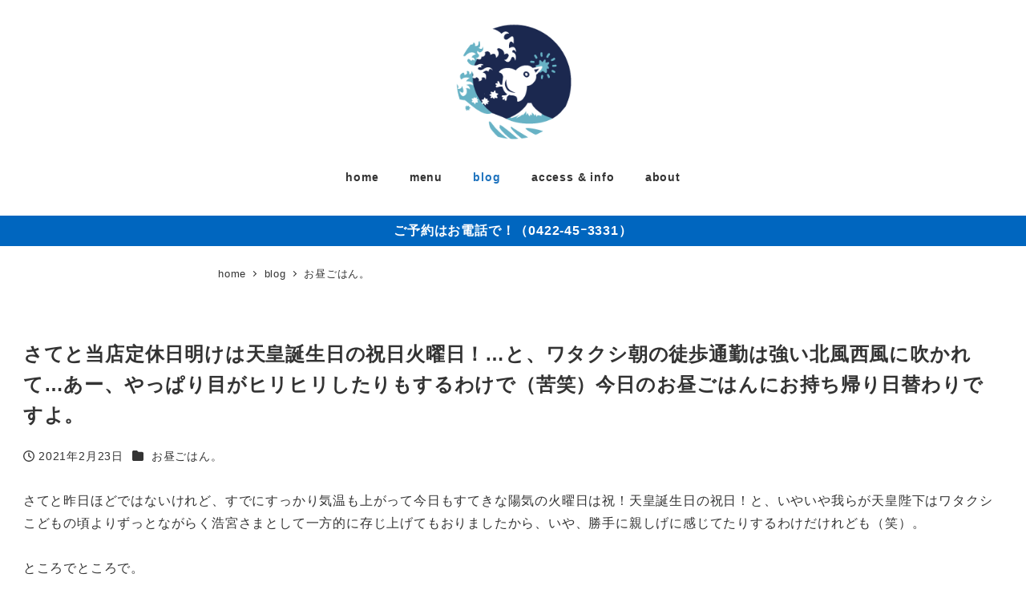

--- FILE ---
content_type: text/html; charset=UTF-8
request_url: https://little-star.tokyo/blog/2021/02/23/1033/
body_size: 17670
content:
<!DOCTYPE html>
<html lang="ja" data-sticky-footer="true" data-scrolled="false">

<head>
			<meta charset="UTF-8">
		<meta name="viewport" content="width=device-width, initial-scale=1, minimum-scale=1, viewport-fit=cover">
		<title>さてと当店定休日明けは天皇誕生日の祝日火曜日！&#8230;と、ワタクシ朝の徒歩通勤は強い北風西風に吹かれて&#8230;あー、やっぱり目がヒリヒリしたりもするわけで（苦笑）今日のお昼ごはんにお持ち帰り日替わりですよ。 &#8211; Little Star Restaurant</title>
<meta name='robots' content='max-image-preview:large' />
					<meta property="og:title" content="さてと当店定休日明けは天皇誕生日の祝日火曜日！&#8230;と、ワタクシ朝の徒歩通勤は強い北風西風に吹かれて&#8230;あー、やっぱり目がヒリヒリしたりもするわけで（苦笑）今日のお昼ごはんにお持ち帰り日替わりですよ。">
		
					<meta property="og:type" content="article">
		
					<meta property="og:url" content="https://little-star.tokyo/blog/2021/02/23/1033/">
		
					<meta property="og:image" content="https://little-star.tokyo/lab/wp-content/uploads/2021/01/lunch_ec.png">
		
					<meta property="og:site_name" content="Little Star Restaurant">
		
					<meta property="og:description" content="さてと昨日ほどではないけれど、すでにすっかり気温も上がって今日もすてきな陽気の火曜日は祝！天皇誕生日の祝日！と&hellip;">
		
					<meta property="og:locale" content="ja_JP">
		
				<link rel="alternate" type="application/rss+xml" title="Little Star Restaurant &raquo; フィード" href="https://little-star.tokyo/feed/" />
<link rel="alternate" type="application/rss+xml" title="Little Star Restaurant &raquo; コメントフィード" href="https://little-star.tokyo/comments/feed/" />
		<link rel="profile" href="http://gmpg.org/xfn/11">
												<script type="text/javascript">
/* <![CDATA[ */
window._wpemojiSettings = {"baseUrl":"https:\/\/s.w.org\/images\/core\/emoji\/14.0.0\/72x72\/","ext":".png","svgUrl":"https:\/\/s.w.org\/images\/core\/emoji\/14.0.0\/svg\/","svgExt":".svg","source":{"concatemoji":"https:\/\/little-star.tokyo\/lab\/wp-includes\/js\/wp-emoji-release.min.js?ver=6.4.7"}};
/*! This file is auto-generated */
!function(i,n){var o,s,e;function c(e){try{var t={supportTests:e,timestamp:(new Date).valueOf()};sessionStorage.setItem(o,JSON.stringify(t))}catch(e){}}function p(e,t,n){e.clearRect(0,0,e.canvas.width,e.canvas.height),e.fillText(t,0,0);var t=new Uint32Array(e.getImageData(0,0,e.canvas.width,e.canvas.height).data),r=(e.clearRect(0,0,e.canvas.width,e.canvas.height),e.fillText(n,0,0),new Uint32Array(e.getImageData(0,0,e.canvas.width,e.canvas.height).data));return t.every(function(e,t){return e===r[t]})}function u(e,t,n){switch(t){case"flag":return n(e,"\ud83c\udff3\ufe0f\u200d\u26a7\ufe0f","\ud83c\udff3\ufe0f\u200b\u26a7\ufe0f")?!1:!n(e,"\ud83c\uddfa\ud83c\uddf3","\ud83c\uddfa\u200b\ud83c\uddf3")&&!n(e,"\ud83c\udff4\udb40\udc67\udb40\udc62\udb40\udc65\udb40\udc6e\udb40\udc67\udb40\udc7f","\ud83c\udff4\u200b\udb40\udc67\u200b\udb40\udc62\u200b\udb40\udc65\u200b\udb40\udc6e\u200b\udb40\udc67\u200b\udb40\udc7f");case"emoji":return!n(e,"\ud83e\udef1\ud83c\udffb\u200d\ud83e\udef2\ud83c\udfff","\ud83e\udef1\ud83c\udffb\u200b\ud83e\udef2\ud83c\udfff")}return!1}function f(e,t,n){var r="undefined"!=typeof WorkerGlobalScope&&self instanceof WorkerGlobalScope?new OffscreenCanvas(300,150):i.createElement("canvas"),a=r.getContext("2d",{willReadFrequently:!0}),o=(a.textBaseline="top",a.font="600 32px Arial",{});return e.forEach(function(e){o[e]=t(a,e,n)}),o}function t(e){var t=i.createElement("script");t.src=e,t.defer=!0,i.head.appendChild(t)}"undefined"!=typeof Promise&&(o="wpEmojiSettingsSupports",s=["flag","emoji"],n.supports={everything:!0,everythingExceptFlag:!0},e=new Promise(function(e){i.addEventListener("DOMContentLoaded",e,{once:!0})}),new Promise(function(t){var n=function(){try{var e=JSON.parse(sessionStorage.getItem(o));if("object"==typeof e&&"number"==typeof e.timestamp&&(new Date).valueOf()<e.timestamp+604800&&"object"==typeof e.supportTests)return e.supportTests}catch(e){}return null}();if(!n){if("undefined"!=typeof Worker&&"undefined"!=typeof OffscreenCanvas&&"undefined"!=typeof URL&&URL.createObjectURL&&"undefined"!=typeof Blob)try{var e="postMessage("+f.toString()+"("+[JSON.stringify(s),u.toString(),p.toString()].join(",")+"));",r=new Blob([e],{type:"text/javascript"}),a=new Worker(URL.createObjectURL(r),{name:"wpTestEmojiSupports"});return void(a.onmessage=function(e){c(n=e.data),a.terminate(),t(n)})}catch(e){}c(n=f(s,u,p))}t(n)}).then(function(e){for(var t in e)n.supports[t]=e[t],n.supports.everything=n.supports.everything&&n.supports[t],"flag"!==t&&(n.supports.everythingExceptFlag=n.supports.everythingExceptFlag&&n.supports[t]);n.supports.everythingExceptFlag=n.supports.everythingExceptFlag&&!n.supports.flag,n.DOMReady=!1,n.readyCallback=function(){n.DOMReady=!0}}).then(function(){return e}).then(function(){var e;n.supports.everything||(n.readyCallback(),(e=n.source||{}).concatemoji?t(e.concatemoji):e.wpemoji&&e.twemoji&&(t(e.twemoji),t(e.wpemoji)))}))}((window,document),window._wpemojiSettings);
/* ]]> */
</script>
<link rel='stylesheet' id='wp-like-me-box-css' href='https://little-star.tokyo/lab/wp-content/themes/snow-monkey/vendor/inc2734/wp-like-me-box/src/assets/css/wp-like-me-box.css?ver=1720705219' type='text/css' media='all' />
<link rel='stylesheet' id='slick-carousel-css' href='https://little-star.tokyo/lab/wp-content/themes/snow-monkey/vendor/inc2734/wp-awesome-widgets/src/assets/packages/slick-carousel/slick/slick.css?ver=1720705219' type='text/css' media='all' />
<link rel='stylesheet' id='slick-carousel-theme-css' href='https://little-star.tokyo/lab/wp-content/themes/snow-monkey/vendor/inc2734/wp-awesome-widgets/src/assets/packages/slick-carousel/slick/slick-theme.css?ver=1720705219' type='text/css' media='all' />
<link rel='stylesheet' id='wp-awesome-widgets-css' href='https://little-star.tokyo/lab/wp-content/themes/snow-monkey/vendor/inc2734/wp-awesome-widgets/src/assets/css/app.css?ver=1720705219' type='text/css' media='all' />
<link rel='stylesheet' id='wp-share-buttons-css' href='https://little-star.tokyo/lab/wp-content/themes/snow-monkey/vendor/inc2734/wp-share-buttons/src/assets/css/wp-share-buttons.css?ver=1720705219' type='text/css' media='all' />
<link rel='stylesheet' id='wp-pure-css-gallery-css' href='https://little-star.tokyo/lab/wp-content/themes/snow-monkey/vendor/inc2734/wp-pure-css-gallery/src/assets/css/wp-pure-css-gallery.css?ver=1720705219' type='text/css' media='all' />
<style id='wp-emoji-styles-inline-css' type='text/css'>

	img.wp-smiley, img.emoji {
		display: inline !important;
		border: none !important;
		box-shadow: none !important;
		height: 1em !important;
		width: 1em !important;
		margin: 0 0.07em !important;
		vertical-align: -0.1em !important;
		background: none !important;
		padding: 0 !important;
	}
</style>
<link rel='stylesheet' id='wp-block-library-css' href='https://little-star.tokyo/lab/wp-includes/css/dist/block-library/style.min.css?ver=6.4.7' type='text/css' media='all' />
<link rel='stylesheet' id='wp-oembed-blog-card-css' href='https://little-star.tokyo/lab/wp-content/themes/snow-monkey/vendor/inc2734/wp-oembed-blog-card/src/assets/css/app.css?ver=1720705219' type='text/css' media='all' />
<style id='snow-monkey-blocks-accordion-style-inline-css' type='text/css'>
.smb-accordion{--smb-accordion--gap:var(--_margin-1);--smb-accordion--title-background-color:var(--_lighter-color-gray)}.smb-accordion>*+*{margin-top:var(--smb-accordion--gap)}.smb-accordion__item{position:relative}.smb-accordion__item__title{align-items:center;background-color:var(--smb-accordion--title-background-color);display:flex;padding:calc(var(--_padding-1)*.5) var(--_padding-1)}.smb-accordion__item__title__label{flex:1 1 auto}.smb-accordion__item__title__icon{margin-left:var(--_margin-1);--_transition-duration:var(--_global--transition-duration);--_transition-function-timing:var(--_global--transition-function-timing);--_transition-delay:var(--_global--transition-delay);flex:0 0 auto;transition:transform var(--_transition-duration) var(--_transition-function-timing) var(--_transition-delay)}.smb-accordion__item__control{-webkit-appearance:none!important;appearance:none!important;bottom:0!important;cursor:pointer!important;display:block!important;height:100%!important;left:0!important;opacity:0!important;outline:none!important;position:absolute!important;right:0!important;top:0!important;width:100%!important;z-index:1!important}.smb-accordion__item__control:focus-visible{opacity:1!important;outline:1px solid!important}.smb-accordion__item__body{display:none;padding:var(--_padding1);position:relative;z-index:2}.smb-accordion .smb-accordion__item__control:checked+.smb-accordion__item__body,.smb-accordion .smb-accordion__item__control:checked+.smb-accordion__item__title+.smb-accordion__item__body{display:block}.smb-accordion .smb-accordion__item__control:checked+.smb-accordion__item__title>.smb-accordion__item__title__icon{transform:rotate(180deg)}:where(.smb-accordion__item__body.is-layout-constrained>*){--wp--style--global--content-size:100%;--wp--style--global--wide-size:100%}
</style>
<style id='snow-monkey-blocks-alert-style-inline-css' type='text/css'>
.smb-alert{--smb-alert--border-radius:var(--_global--border-radius);--smb-alert--background-color:#fff9e6;--smb-alert--border-color:#fff3cd;--smb-alert--color:#5a4d26;--smb-alert--padding:var(--_padding1);--smb-alert--icon-color:#ffc81a;--smb-alert--warning-background-color:#ffede6;--smb-alert--warning-border-color:#ffdacd;--smb-alert--warning-color:#361f17;--smb-alert--warning-icon-color:#ff561a;--smb-alert--success-background-color:#f4ffe6;--smb-alert--success-border-color:#dfffb3;--smb-alert--success-color:#28321b;--smb-alert--success-icon-color:#84e600;--smb-alert--remark-background-color:var(--_lightest-color-gray);--smb-alert--remark-border-color:var(--_lighter-color-gray);--smb-alert--remark-color:var(--_color-text);--smb-alert--remark-icon-color:var(--_color-gray);background-color:var(--smb-alert--background-color);border:1px solid var(--smb-alert--border-color);border-radius:var(--smb-alert--border-radius);color:var(--smb-alert--color);display:block;padding:var(--smb-alert--padding)}.smb-alert .svg-inline--fa{color:var(--smb-alert--icon-color)}.smb-alert--warning{--smb-alert--background-color:var(--smb-alert--warning-background-color);--smb-alert--border-color:var(--smb-alert--warning-border-color);--smb-alert--color:var(--smb-alert--warning-color);--smb-alert--icon-color:var(--smb-alert--warning-icon-color)}.smb-alert--success{--smb-alert--background-color:var(--smb-alert--success-background-color);--smb-alert--border-color:var(--smb-alert--success-border-color);--smb-alert--color:var(--smb-alert--success-color);--smb-alert--icon-color:var(--smb-alert--success-icon-color)}.smb-alert--remark{--smb-alert--background-color:var(--smb-alert--remark-background-color);--smb-alert--border-color:var(--smb-alert--remark-border-color);--smb-alert--color:var(--smb-alert--remark-color);--smb-alert--icon-color:var(--smb-alert--remark-icon-color)}.smb-alert__title{align-items:center;display:flex;margin-bottom:var(--_margin-1);position:relative}.smb-alert__title .svg-inline--fa{flex:0 0 auto;margin-right:var(--_margin-2);position:relative;top:-1px;--_font-size-level:3;font-size:var(--_fluid-font-size);height:1em;line-height:var(--_line-height)}:where(.smb-alert__body.is-layout-constrained>*){--wp--style--global--content-size:100%;--wp--style--global--wide-size:100%}
</style>
<link rel='stylesheet' id='snow-monkey-blocks-balloon-style-css' href='https://little-star.tokyo/lab/wp-content/plugins/snow-monkey-blocks/dist/blocks/balloon/style.css?ver=6.4.7' type='text/css' media='all' />
<style id='snow-monkey-blocks-box-style-inline-css' type='text/css'>
.smb-box{--smb-box--background-color:#0000;--smb-box--background-image:initial;--smb-box--background-opacity:1;--smb-box--border-color:var(--_lighter-color-gray);--smb-box--border-style:solid;--smb-box--border-width:0px;--smb-box--border-radius:var(--_global--border-radius);--smb-box--box-shadow:initial;--smb-box--color:inherit;--smb-box--padding:var(--_padding1);border-radius:var(--smb-box--border-radius);border-width:0;box-shadow:var(--smb-box--box-shadow);color:var(--smb-box--color);overflow:visible;padding:var(--smb-box--padding);position:relative}.smb-box--p-s{--smb-box--padding:var(--_padding-1)}.smb-box--p-l{--smb-box--padding:var(--_padding2)}.smb-box__background{background-color:var(--smb-box--background-color);background-image:var(--smb-box--background-image);border:var(--smb-box--border-width) var(--smb-box--border-style) var(--smb-box--border-color);border-radius:var(--smb-box--border-radius);bottom:0;display:block;left:0;opacity:var(--smb-box--background-opacity);position:absolute;right:0;top:0}.smb-box__body{position:relative}:where(.smb-box__body.is-layout-constrained>*){--wp--style--global--content-size:100%;--wp--style--global--wide-size:100%}
</style>
<style id='snow-monkey-blocks-btn-style-inline-css' type='text/css'>
.smb-btn{--smb-btn--background-color:var(--wp--preset--color--black);--smb-btn--background-image:initial;--smb-btn--border:none;--smb-btn--border-radius:var(--_global--border-radius);--smb-btn--color:var(--wp--preset--color--white);--smb-btn--padding:var(--_padding-1);--smb-btn--padding-vertical:calc(var(--smb-btn--padding)*0.5);--smb-btn--padding-horizontal:var(--smb-btn--padding);--smb-btn--style--ghost--border-color:var(--smb-btn--background-color,currentColor);--smb-btn--style--ghost--color:currentColor;--smb-btn--style--text--color:currentColor;background-color:var(--smb-btn--background-color);background-image:var(--smb-btn--background-image);border:var(--smb-btn--border);border-radius:var(--smb-btn--border-radius);color:var(--smb-btn--color);display:inline-flex;justify-content:center;margin:0;max-width:100%;padding:var(--smb-btn--padding-vertical) var(--smb-btn--padding-horizontal);text-decoration:none;white-space:nowrap;--_transition-duration:var(--_global--transition-duration);--_transition-function-timing:var(--_global--transition-function-timing);--_transition-delay:var(--_global--transition-delay);transition:all var(--_transition-duration) var(--_transition-function-timing) var(--_transition-delay)}.smb-btn__label{color:currentColor;white-space:inherit!important}.smb-btn--little-wider{--smb-btn--padding-horizontal:var(--_padding2)}.smb-btn--wider{--smb-btn--padding-horizontal:var(--_padding3)}.smb-btn--full,.smb-btn--more-wider{width:100%}.smb-btn--wrap{white-space:normal}.smb-btn-wrapper.is-style-ghost .smb-btn{--smb-btn--color:var(--smb-btn--style--ghost--color);background-color:initial;border:1px solid var(--smb-btn--style--ghost--border-color)}.smb-btn-wrapper.is-style-ghost .smb-btn[style*="background-color:"]{background-color:initial!important}.smb-btn-wrapper.is-style-text .smb-btn{--smb-btn--background-color:#0000;--smb-btn--color:var(--smb-btn--style--text--color);border:none}.aligncenter .smb-btn-wrapper,.smb-btn-wrapper.aligncenter{text-align:center}@media (min-width:640px){.smb-btn--more-wider{--smb-btn--padding-horizontal:var(--_padding4);display:inline-block;width:auto}}@media (hover:hover) and (pointer:fine){.smb-btn:active,.smb-btn:focus,.smb-btn:hover{filter:brightness(90%)}}
</style>
<link rel='stylesheet' id='snow-monkey-blocks-btn-box-style-css' href='https://little-star.tokyo/lab/wp-content/plugins/snow-monkey-blocks/dist/blocks/btn-box/style.css?ver=1718340902' type='text/css' media='all' />
<style id='snow-monkey-blocks-buttons-style-inline-css' type='text/css'>
.smb-buttons{--smb-buttons--gap:var(--_margin1);display:flex;flex-wrap:wrap;gap:var(--smb-buttons--gap)}.smb-buttons.has-text-align-left,.smb-buttons.is-content-justification-left{justify-content:flex-start}.smb-buttons.has-text-align-center,.smb-buttons.is-content-justification-center{justify-content:center}.smb-buttons.has-text-align-right,.smb-buttons.is-content-justification-right{justify-content:flex-end}.smb-buttons.is-content-justification-space-between{justify-content:space-between}.smb-buttons>.smb-btn-wrapper{flex:0 1 auto;margin:0}.smb-buttons>.smb-btn-wrapper--full{flex:1 1 auto}@media not all and (min-width:640px){.smb-buttons>.smb-btn-wrapper--more-wider{flex:1 1 auto}}
</style>
<link rel='stylesheet' id='snow-monkey-blocks-categories-list-style-css' href='https://little-star.tokyo/lab/wp-content/plugins/snow-monkey-blocks/dist/blocks/categories-list/style.css?ver=6.4.7' type='text/css' media='all' />
<style id='snow-monkey-blocks-container-style-inline-css' type='text/css'>
.smb-container__body{margin-left:auto;margin-right:auto;max-width:100%}.smb-container--no-gutters{padding-left:0!important;padding-right:0!important}:where(.smb-container__body.is-layout-constrained>*){--wp--style--global--content-size:100%;--wp--style--global--wide-size:100%}
</style>
<style id='snow-monkey-blocks-countdown-style-inline-css' type='text/css'>
.smb-countdown{--smb-countdown--gap:var(--_margin-2);--smb-countdown--numeric-color:currentColor;--smb-countdown--clock-color:currentColor}.smb-countdown__list{align-items:center;align-self:center;display:flex;flex-direction:row;flex-wrap:wrap;list-style-type:none;margin-left:0;padding-left:0}.smb-countdown__list-item{margin:0 var(--smb-countdown--gap);text-align:center}.smb-countdown__list-item:first-child{margin-left:0}.smb-countdown__list-item:last-child{margin-right:0}.smb-countdown__list-item__numeric{color:var(--smb-countdown--numeric-color);display:block;--_font-size-level:3;font-size:var(--_fluid-font-size);font-weight:700;line-height:var(--_line-height)}.smb-countdown__list-item__clock{color:var(--smb-countdown--clock-color);display:block;--_font-size-level:-1;font-size:var(--_font-size);line-height:var(--_line-height)}.smb-countdown .align-center{justify-content:center}.smb-countdown .align-left{justify-content:flex-start}.smb-countdown .align-right{justify-content:flex-end}.is-style-inline .smb-countdown__list-item__clock,.is-style-inline .smb-countdown__list-item__numeric{display:inline}
</style>
<style id='snow-monkey-blocks-directory-structure-style-inline-css' type='text/css'>
.smb-directory-structure{--smb-directory-structure--background-color:var(--_lightest-color-gray);--smb-directory-structure--padding:var(--_padding1);--smb-directory-structure--gap:var(--_margin-2);--smb-directory-structure--icon-color:currentColor;background-color:var(--smb-directory-structure--background-color);overflow-x:auto;overflow-y:hidden;padding:var(--smb-directory-structure--padding)}.smb-directory-structure>*+*{margin-top:var(--smb-directory-structure--gap)}.smb-directory-structure__item{--smb-directory-structure--icon-color:currentColor}.smb-directory-structure__item p{align-items:flex-start;display:flex;flex-wrap:nowrap}.smb-directory-structure .fa-fw{color:var(--smb-directory-structure--icon-color);width:auto}.smb-directory-structure__item__name{margin-left:.5em;white-space:nowrap}.smb-directory-structure__item__list{margin-left:1.5em}.smb-directory-structure__item__list>*{margin-top:var(--smb-directory-structure--gap)}
</style>
<style id='snow-monkey-blocks-evaluation-star-style-inline-css' type='text/css'>
.smb-evaluation-star{--smb-evaluation-star--gap:var(--_margin-2);--smb-evaluation-star--icon-color:#f9bb2d;--smb-evaluation-star--numeric-color:currentColor;align-items:center;display:flex;gap:var(--smb-evaluation-star--gap)}.smb-evaluation-star--title-right .smb-evaluation-star__title{order:1}.smb-evaluation-star__body{display:inline-flex;gap:var(--smb-evaluation-star--gap)}.smb-evaluation-star__numeric{color:var(--smb-evaluation-star--numeric-color);font-weight:700}.smb-evaluation-star__numeric--right{order:1}.smb-evaluation-star__icon{color:var(--smb-evaluation-star--icon-color);display:inline-block}
</style>
<style id='snow-monkey-blocks-faq-style-inline-css' type='text/css'>
.smb-faq{--smb-faq--border-color:var(--_lighter-color-gray);--smb-faq--label-color:initial;--smb-faq--item-gap:var(--_margin1);--smb-faq--item-question-label-color:currentColor;--smb-faq--item-answer-label-color:currentColor;border-top:1px solid var(--smb-faq--border-color)}.smb-faq__item{border-bottom:1px solid var(--smb-faq--border-color);padding:var(--_padding1) 0}.smb-faq__item__answer,.smb-faq__item__question{display:flex;flex-direction:row;flex-wrap:nowrap}.smb-faq__item__answer__label,.smb-faq__item__question__label{flex:0 0 0%;margin-right:var(--smb-faq--item-gap);--_font-size-level:3;font-size:var(--_fluid-font-size);font-weight:400;line-height:var(--_line-height);line-height:1.05;min-width:.8em}.smb-faq__item__answer__body,.smb-faq__item__question__body{flex:1 1 auto}.smb-faq__item__question{font-weight:700;margin:0 0 var(--smb-faq--item-gap)}.smb-faq__item__question__label{color:var(--smb-faq--item-question-label-color)}.smb-faq__item__answer__label{color:var(--smb-faq--item-answer-label-color)}:where(.smb-faq__item__answer__body.is-layout-constrained>*){--wp--style--global--content-size:100%;--wp--style--global--wide-size:100%}
</style>
<style id='snow-monkey-blocks-flex-style-inline-css' type='text/css'>
.smb-flex{--smb-flex--box-shadow:none;box-shadow:var(--smb-flex--box-shadow);flex-direction:column}.smb-flex.is-horizontal{flex-direction:row}.smb-flex.is-vertical{flex-direction:column}.smb-flex>*{--smb--flex-grow:0;--smb--flex-shrink:1;--smb--flex-basis:auto;flex-basis:var(--smb--flex-basis);flex-grow:var(--smb--flex-grow);flex-shrink:var(--smb--flex-shrink);min-width:0}.smb-flex.is-layout-flex{gap:0}
</style>
<style id='snow-monkey-blocks-grid-style-inline-css' type='text/css'>
.smb-grid{--smb-grid--gap:0px;--smb-grid--column-auto-repeat:auto-fit;--smb-grid--columns:1;--smb-grid--column-min-width:250px;--smb-grid--grid-template-columns:none;--smb-grid--rows:1;--smb-grid--grid-template-rows:none;display:grid;gap:var(--smb-grid--gap)}.smb-grid>*{--smb--justify-self:stretch;--smb--align-self:stretch;--smb--grid-column:auto;--smb--grid-row:auto;align-self:var(--smb--align-self);grid-column:var(--smb--grid-column);grid-row:var(--smb--grid-row);justify-self:var(--smb--justify-self);margin-bottom:0;margin-top:0;min-width:0}.smb-grid--columns\:columns{grid-template-columns:repeat(var(--smb-grid--columns),1fr)}.smb-grid--columns\:min{grid-template-columns:repeat(var(--smb-grid--column-auto-repeat),minmax(min(var(--smb-grid--column-min-width),100%),1fr))}.smb-grid--columns\:free{grid-template-columns:var(--smb-grid--grid-template-columns)}.smb-grid--rows\:rows{grid-template-rows:repeat(var(--smb-grid--rows),1fr)}.smb-grid--rows\:free{grid-template-rows:var(--smb-grid--grid-template-rows)}
</style>
<link rel='stylesheet' id='snow-monkey-blocks-hero-header-style-css' href='https://little-star.tokyo/lab/wp-content/plugins/snow-monkey-blocks/dist/blocks/hero-header/style.css?ver=20.5.5' type='text/css' media='all' />
<link rel='stylesheet' id='snow-monkey-blocks-information-style-css' href='https://little-star.tokyo/lab/wp-content/plugins/snow-monkey-blocks/dist/blocks/information/style.css?ver=6.4.7' type='text/css' media='all' />
<link rel='stylesheet' id='snow-monkey-blocks-items-style-css' href='https://little-star.tokyo/lab/wp-content/plugins/snow-monkey-blocks/dist/blocks/items/style.css?ver=1718340902' type='text/css' media='all' />
<style id='snow-monkey-blocks-list-style-inline-css' type='text/css'>
.smb-list{--smb-list--gap:var(--_margin-2)}.smb-list ul{list-style:none!important}.smb-list ul *>li:first-child,.smb-list ul li+li{margin-top:var(--smb-list--gap)}.smb-list ul>li{position:relative}.smb-list ul>li .smb-list__icon{left:-1.5em;position:absolute}
</style>
<link rel='stylesheet' id='snow-monkey-blocks-media-text-style-css' href='https://little-star.tokyo/lab/wp-content/plugins/snow-monkey-blocks/dist/blocks/media-text/style.css?ver=6.4.7' type='text/css' media='all' />
<link rel='stylesheet' id='snow-monkey-blocks-panels-style-css' href='https://little-star.tokyo/lab/wp-content/plugins/snow-monkey-blocks/dist/blocks/panels/style.css?ver=6.4.7' type='text/css' media='all' />
<style id='snow-monkey-blocks-price-menu-style-inline-css' type='text/css'>
.smb-price-menu{--smb-price-menu--border-color:var(--_lighter-color-gray);--smb-price-menu--item-padding:var(--_padding-1);border-top:1px solid var(--smb-price-menu--border-color)}.smb-price-menu>.smb-price-menu__item{margin-bottom:0;margin-top:0}.smb-price-menu__item{border-bottom:1px solid var(--smb-price-menu--border-color);padding:var(--smb-price-menu--item-padding) 0}@media (min-width:640px){.smb-price-menu__item{align-items:center;display:flex;flex-direction:row;flex-wrap:nowrap;justify-content:space-between}.smb-price-menu__item>*{flex:0 0 auto}}
</style>
<link rel='stylesheet' id='snow-monkey-blocks-pricing-table-style-css' href='https://little-star.tokyo/lab/wp-content/plugins/snow-monkey-blocks/dist/blocks/pricing-table/style.css?ver=1718340902' type='text/css' media='all' />
<style id='snow-monkey-blocks-rating-box-style-inline-css' type='text/css'>
.smb-rating-box{--smb-rating-box--gap:var(--_margin-1);--smb-rating-box--bar-border-radius:var(--_global--border-radius);--smb-rating-box--bar-background-color:var(--_lighter-color-gray);--smb-rating-box--rating-background-color:#f9bb2d}.smb-rating-box__body>*+*{margin-top:var(--smb-rating-box--gap)}.smb-rating-box__item__title{margin-bottom:var(--_margin-2)}.smb-rating-box__item__evaluation__bar,.smb-rating-box__item__evaluation__rating{border-radius:var(--smb-rating-box--bar-border-radius);height:1rem}.smb-rating-box__item__evaluation__bar{background-color:var(--smb-rating-box--bar-background-color);position:relative}.smb-rating-box__item__evaluation__rating{background-color:var(--smb-rating-box--rating-background-color);left:0;position:absolute;top:0}.smb-rating-box__item__evaluation__numeric{position:absolute;right:0;top:-2rem;--_font-size-level:-2;font-size:var(--_font-size);line-height:var(--_line-height)}
</style>
<style id='snow-monkey-blocks-read-more-box-style-inline-css' type='text/css'>
.smb-read-more-box{--smb-read-more-box--content-height:100px;--smb-read-more-box--mask-color:var(--_global--background-color,#fff)}.smb-read-more-box__content{--_transition-duration:var(--_global--transition-duration);--_transition-function-timing:var(--_global--transition-function-timing);--_transition-delay:var(--_global--transition-delay);overflow:hidden;position:relative;transition:height var(--_transition-duration) var(--_transition-function-timing) var(--_transition-delay)}.smb-read-more-box__content[aria-hidden=true]{height:var(--smb-read-more-box--content-height)}.smb-read-more-box__action{display:flex;flex-wrap:wrap;margin-top:var(--_padding-1)}.smb-read-more-box__action.is-content-justification-left{justify-content:start}.smb-read-more-box__action.is-content-justification-center{justify-content:center}.smb-read-more-box__action.is-content-justification-right{justify-content:end}.smb-read-more-box__btn-wrapper.smb-btn-wrapper--full{flex-grow:1}.smb-read-more-box__button{cursor:pointer}.smb-read-more-box--has-mask .smb-read-more-box__content[aria-hidden=true]:after{background:linear-gradient(to bottom,#0000 0,var(--smb-read-more-box--mask-color) 100%);bottom:0;content:"";display:block;height:50px;left:0;position:absolute;right:0}.smb-read-more-box.is-style-ghost .smb-read-more-box__button{--smb-btn--color:var(--smb-btn--style--ghost--color);background-color:initial;border:1px solid var(--smb-btn--style--ghost--border-color)}.smb-read-more-box.is-style-text .smb-read-more-box__button{--smb-btn--background-color:#0000;--smb-btn--color:var(--smb-btn--style--text--color);--smb-btn--padding:0px;border:none}:where(.smb-read-more-box__content.is-layout-constrained>*){--wp--style--global--content-size:100%;--wp--style--global--wide-size:100%}
</style>
<link rel='stylesheet' id='snow-monkey-blocks-section-style-css' href='https://little-star.tokyo/lab/wp-content/plugins/snow-monkey-blocks/dist/blocks/section/style.css?ver=20.5.5' type='text/css' media='all' />
<link rel='stylesheet' id='snow-monkey-blocks-section-break-the-grid-style-css' href='https://little-star.tokyo/lab/wp-content/plugins/snow-monkey-blocks/dist/blocks/section-break-the-grid/style.css?ver=1718340902' type='text/css' media='all' />
<link rel='stylesheet' id='snow-monkey-blocks-section-side-heading-style-css' href='https://little-star.tokyo/lab/wp-content/plugins/snow-monkey-blocks/dist/blocks/section-side-heading/style.css?ver=1718340902' type='text/css' media='all' />
<link rel='stylesheet' id='snow-monkey-blocks-section-with-bgimage-style-css' href='https://little-star.tokyo/lab/wp-content/plugins/snow-monkey-blocks/dist/blocks/section-with-bgimage/style.css?ver=1718340902' type='text/css' media='all' />
<link rel='stylesheet' id='snow-monkey-blocks-section-with-bgvideo-style-css' href='https://little-star.tokyo/lab/wp-content/plugins/snow-monkey-blocks/dist/blocks/section-with-bgvideo/style.css?ver=1718340902' type='text/css' media='all' />
<link rel='stylesheet' id='snow-monkey-blocks-slider-style-css' href='https://little-star.tokyo/lab/wp-content/plugins/snow-monkey-blocks/dist/blocks/slider/style.css?ver=1718340902' type='text/css' media='all' />
<link rel='stylesheet' id='spider-css' href='https://little-star.tokyo/lab/wp-content/plugins/snow-monkey-blocks/dist/packages/spider/dist/css/spider.css?ver=1718340902' type='text/css' media='all' />
<link rel='stylesheet' id='snow-monkey-blocks-spider-slider-style-css' href='https://little-star.tokyo/lab/wp-content/plugins/snow-monkey-blocks/dist/blocks/spider-slider/style.css?ver=1718340902' type='text/css' media='all' />
<link rel='stylesheet' id='snow-monkey-blocks-spider-contents-slider-style-css' href='https://little-star.tokyo/lab/wp-content/plugins/snow-monkey-blocks/dist/blocks/spider-contents-slider/style.css?ver=1718340902' type='text/css' media='all' />
<link rel='stylesheet' id='snow-monkey-blocks-spider-pickup-slider-style-css' href='https://little-star.tokyo/lab/wp-content/plugins/snow-monkey-blocks/dist/blocks/spider-pickup-slider/style.css?ver=1718340902' type='text/css' media='all' />
<link rel='stylesheet' id='snow-monkey-blocks-step-style-css' href='https://little-star.tokyo/lab/wp-content/plugins/snow-monkey-blocks/dist/blocks/step/style.css?ver=6.4.7' type='text/css' media='all' />
<link rel='stylesheet' id='snow-monkey-blocks-tabs-style-css' href='https://little-star.tokyo/lab/wp-content/plugins/snow-monkey-blocks/dist/blocks/tabs/style.css?ver=6.4.7' type='text/css' media='all' />
<style id='snow-monkey-blocks-taxonomy-terms-style-inline-css' type='text/css'>
.smb-taxonomy-terms.is-style-tag .smb-taxonomy-terms__list{list-style:none;margin-left:0;padding-left:0}.smb-taxonomy-terms.is-style-tag .smb-taxonomy-terms__item{display:inline-block;margin:4px 4px 4px 0}.smb-taxonomy-terms.is-style-slash .smb-taxonomy-terms__list{display:flex;flex-wrap:wrap;list-style:none;margin-left:0;padding-left:0}.smb-taxonomy-terms.is-style-slash .smb-taxonomy-terms__item{display:inline-block}.smb-taxonomy-terms.is-style-slash .smb-taxonomy-terms__item:not(:last-child):after{content:"/";display:inline-block;margin:0 .5em}
</style>
<style id='snow-monkey-blocks-testimonial-style-inline-css' type='text/css'>
.smb-testimonial__item{display:flex;flex-direction:row;flex-wrap:nowrap;justify-content:center}.smb-testimonial__item__figure{border-radius:100%;flex:0 0 auto;height:48px;margin-right:var(--_margin-1);margin-top:calc(var(--_half-leading)*1rem);overflow:hidden;width:48px}.smb-testimonial__item__figure img{height:100%;object-fit:cover;object-position:50% 50%;width:100%}.smb-testimonial__item__body{flex:1 1 auto;max-width:100%}.smb-testimonial__item__name{--_font-size-level:-2;font-size:var(--_font-size);line-height:var(--_line-height)}.smb-testimonial__item__name a{color:inherit}.smb-testimonial__item__lede{--_font-size-level:-2;font-size:var(--_font-size);line-height:var(--_line-height)}.smb-testimonial__item__lede a{color:inherit}.smb-testimonial__item__content{margin-bottom:var(--_margin-1);--_font-size-level:-1;font-size:var(--_font-size);line-height:var(--_line-height)}.smb-testimonial__item__content:after{background-color:currentColor;content:"";display:block;height:1px;margin-top:var(--_margin-1);width:2rem}
</style>
<link rel='stylesheet' id='snow-monkey-blocks-thumbnail-gallery-style-css' href='https://little-star.tokyo/lab/wp-content/plugins/snow-monkey-blocks/dist/blocks/thumbnail-gallery/style.css?ver=1718340902' type='text/css' media='all' />
<link rel='stylesheet' id='snow-monkey-blocks-css' href='https://little-star.tokyo/lab/wp-content/plugins/snow-monkey-blocks/dist/css/blocks.css?ver=1718340902' type='text/css' media='all' />
<link rel='stylesheet' id='snow-monkey-snow-monkey-blocks-app-css' href='https://little-star.tokyo/lab/wp-content/themes/snow-monkey/assets/css/dependency/snow-monkey-blocks/app.css?ver=1720705218' type='text/css' media='all' />
<link rel='stylesheet' id='snow-monkey-snow-monkey-blocks-theme-css' href='https://little-star.tokyo/lab/wp-content/themes/snow-monkey/assets/css/dependency/snow-monkey-blocks/app-theme.css?ver=1720705218' type='text/css' media='all' />
<style id='global-styles-inline-css' type='text/css'>
body{--wp--preset--color--black: #000000;--wp--preset--color--cyan-bluish-gray: #abb8c3;--wp--preset--color--white: #ffffff;--wp--preset--color--pale-pink: #f78da7;--wp--preset--color--vivid-red: #cf2e2e;--wp--preset--color--luminous-vivid-orange: #ff6900;--wp--preset--color--luminous-vivid-amber: #fcb900;--wp--preset--color--light-green-cyan: #7bdcb5;--wp--preset--color--vivid-green-cyan: #00d084;--wp--preset--color--pale-cyan-blue: #8ed1fc;--wp--preset--color--vivid-cyan-blue: #0693e3;--wp--preset--color--vivid-purple: #9b51e0;--wp--preset--color--sm-accent: var(--accent-color);--wp--preset--color--sm-sub-accent: var(--sub-accent-color);--wp--preset--color--sm-text: var(--_color-text);--wp--preset--color--sm-text-alt: var(--_color-white);--wp--preset--color--sm-lightest-gray: var(--_lightest-color-gray);--wp--preset--color--sm-lighter-gray: var(--_lighter-color-gray);--wp--preset--color--sm-light-gray: var(--_light-color-gray);--wp--preset--color--sm-gray: var(--_color-gray);--wp--preset--color--sm-dark-gray: var(--_dark-color-gray);--wp--preset--color--sm-darker-gray: var(--_darker-color-gray);--wp--preset--color--sm-darkest-gray: var(--_darkest-color-gray);--wp--preset--gradient--vivid-cyan-blue-to-vivid-purple: linear-gradient(135deg,rgba(6,147,227,1) 0%,rgb(155,81,224) 100%);--wp--preset--gradient--light-green-cyan-to-vivid-green-cyan: linear-gradient(135deg,rgb(122,220,180) 0%,rgb(0,208,130) 100%);--wp--preset--gradient--luminous-vivid-amber-to-luminous-vivid-orange: linear-gradient(135deg,rgba(252,185,0,1) 0%,rgba(255,105,0,1) 100%);--wp--preset--gradient--luminous-vivid-orange-to-vivid-red: linear-gradient(135deg,rgba(255,105,0,1) 0%,rgb(207,46,46) 100%);--wp--preset--gradient--very-light-gray-to-cyan-bluish-gray: linear-gradient(135deg,rgb(238,238,238) 0%,rgb(169,184,195) 100%);--wp--preset--gradient--cool-to-warm-spectrum: linear-gradient(135deg,rgb(74,234,220) 0%,rgb(151,120,209) 20%,rgb(207,42,186) 40%,rgb(238,44,130) 60%,rgb(251,105,98) 80%,rgb(254,248,76) 100%);--wp--preset--gradient--blush-light-purple: linear-gradient(135deg,rgb(255,206,236) 0%,rgb(152,150,240) 100%);--wp--preset--gradient--blush-bordeaux: linear-gradient(135deg,rgb(254,205,165) 0%,rgb(254,45,45) 50%,rgb(107,0,62) 100%);--wp--preset--gradient--luminous-dusk: linear-gradient(135deg,rgb(255,203,112) 0%,rgb(199,81,192) 50%,rgb(65,88,208) 100%);--wp--preset--gradient--pale-ocean: linear-gradient(135deg,rgb(255,245,203) 0%,rgb(182,227,212) 50%,rgb(51,167,181) 100%);--wp--preset--gradient--electric-grass: linear-gradient(135deg,rgb(202,248,128) 0%,rgb(113,206,126) 100%);--wp--preset--gradient--midnight: linear-gradient(135deg,rgb(2,3,129) 0%,rgb(40,116,252) 100%);--wp--preset--font-size--small: 13px;--wp--preset--font-size--medium: 20px;--wp--preset--font-size--large: 36px;--wp--preset--font-size--x-large: 42px;--wp--preset--font-size--sm-xs: 0.8rem;--wp--preset--font-size--sm-s: 0.88rem;--wp--preset--font-size--sm-m: 1rem;--wp--preset--font-size--sm-l: 1.14rem;--wp--preset--font-size--sm-xl: 1.33rem;--wp--preset--font-size--sm-2-xl: 1.6rem;--wp--preset--font-size--sm-3-xl: 2rem;--wp--preset--font-size--sm-4-xl: 2.66rem;--wp--preset--font-size--sm-5-xl: 4rem;--wp--preset--font-size--sm-6-xl: 8rem;--wp--preset--spacing--20: var(--_s-2);--wp--preset--spacing--30: var(--_s-1);--wp--preset--spacing--40: var(--_s1);--wp--preset--spacing--50: var(--_s2);--wp--preset--spacing--60: var(--_s3);--wp--preset--spacing--70: var(--_s4);--wp--preset--spacing--80: var(--_s5);--wp--preset--shadow--natural: 6px 6px 9px rgba(0, 0, 0, 0.2);--wp--preset--shadow--deep: 12px 12px 50px rgba(0, 0, 0, 0.4);--wp--preset--shadow--sharp: 6px 6px 0px rgba(0, 0, 0, 0.2);--wp--preset--shadow--outlined: 6px 6px 0px -3px rgba(255, 255, 255, 1), 6px 6px rgba(0, 0, 0, 1);--wp--preset--shadow--crisp: 6px 6px 0px rgba(0, 0, 0, 1);--wp--custom--slim-width: 46rem;--wp--custom--content-max-width: var(--_global--container-max-width);--wp--custom--content-width: var(--wp--custom--content-max-width);--wp--custom--content-wide-width: calc(var(--wp--custom--content-width) + 240px);--wp--custom--has-sidebar-main-basis: var(--wp--custom--slim-width);--wp--custom--has-sidebar-sidebar-basis: 336px;}body { margin: 0;--wp--style--global--content-size: var(--wp--custom--content-width);--wp--style--global--wide-size: var(--wp--custom--content-wide-width); }.wp-site-blocks > .alignleft { float: left; margin-right: 2em; }.wp-site-blocks > .alignright { float: right; margin-left: 2em; }.wp-site-blocks > .aligncenter { justify-content: center; margin-left: auto; margin-right: auto; }:where(.wp-site-blocks) > * { margin-block-start: var(--_margin1); margin-block-end: 0; }:where(.wp-site-blocks) > :first-child:first-child { margin-block-start: 0; }:where(.wp-site-blocks) > :last-child:last-child { margin-block-end: 0; }body { --wp--style--block-gap: var(--_margin1); }:where(body .is-layout-flow)  > :first-child:first-child{margin-block-start: 0;}:where(body .is-layout-flow)  > :last-child:last-child{margin-block-end: 0;}:where(body .is-layout-flow)  > *{margin-block-start: var(--_margin1);margin-block-end: 0;}:where(body .is-layout-constrained)  > :first-child:first-child{margin-block-start: 0;}:where(body .is-layout-constrained)  > :last-child:last-child{margin-block-end: 0;}:where(body .is-layout-constrained)  > *{margin-block-start: var(--_margin1);margin-block-end: 0;}:where(body .is-layout-flex) {gap: var(--_margin1);}:where(body .is-layout-grid) {gap: var(--_margin1);}body .is-layout-flow > .alignleft{float: left;margin-inline-start: 0;margin-inline-end: 2em;}body .is-layout-flow > .alignright{float: right;margin-inline-start: 2em;margin-inline-end: 0;}body .is-layout-flow > .aligncenter{margin-left: auto !important;margin-right: auto !important;}body .is-layout-constrained > .alignleft{float: left;margin-inline-start: 0;margin-inline-end: 2em;}body .is-layout-constrained > .alignright{float: right;margin-inline-start: 2em;margin-inline-end: 0;}body .is-layout-constrained > .aligncenter{margin-left: auto !important;margin-right: auto !important;}body .is-layout-constrained > :where(:not(.alignleft):not(.alignright):not(.alignfull)){max-width: var(--wp--style--global--content-size);margin-left: auto !important;margin-right: auto !important;}body .is-layout-constrained > .alignwide{max-width: var(--wp--style--global--wide-size);}body .is-layout-flex{display: flex;}body .is-layout-flex{flex-wrap: wrap;align-items: center;}body .is-layout-flex > *{margin: 0;}body .is-layout-grid{display: grid;}body .is-layout-grid > *{margin: 0;}body{padding-top: 0px;padding-right: 0px;padding-bottom: 0px;padding-left: 0px;}a:where(:not(.wp-element-button)){color: var(--wp--preset--color--sm-accent);text-decoration: underline;}.wp-element-button, .wp-block-button__link{background-color: var(--wp--preset--color--sm-accent);border-radius: var(--_global--border-radius);border-width: 0;color: var(--wp--preset--color--sm-text-alt);font-family: inherit;font-size: inherit;line-height: inherit;padding-top: calc(var(--_padding-1) * .5);padding-right: var(--_padding-1);padding-bottom: calc(var(--_padding-1) * .5);padding-left: var(--_padding-1);text-decoration: none;}.has-black-color{color: var(--wp--preset--color--black) !important;}.has-cyan-bluish-gray-color{color: var(--wp--preset--color--cyan-bluish-gray) !important;}.has-white-color{color: var(--wp--preset--color--white) !important;}.has-pale-pink-color{color: var(--wp--preset--color--pale-pink) !important;}.has-vivid-red-color{color: var(--wp--preset--color--vivid-red) !important;}.has-luminous-vivid-orange-color{color: var(--wp--preset--color--luminous-vivid-orange) !important;}.has-luminous-vivid-amber-color{color: var(--wp--preset--color--luminous-vivid-amber) !important;}.has-light-green-cyan-color{color: var(--wp--preset--color--light-green-cyan) !important;}.has-vivid-green-cyan-color{color: var(--wp--preset--color--vivid-green-cyan) !important;}.has-pale-cyan-blue-color{color: var(--wp--preset--color--pale-cyan-blue) !important;}.has-vivid-cyan-blue-color{color: var(--wp--preset--color--vivid-cyan-blue) !important;}.has-vivid-purple-color{color: var(--wp--preset--color--vivid-purple) !important;}.has-sm-accent-color{color: var(--wp--preset--color--sm-accent) !important;}.has-sm-sub-accent-color{color: var(--wp--preset--color--sm-sub-accent) !important;}.has-sm-text-color{color: var(--wp--preset--color--sm-text) !important;}.has-sm-text-alt-color{color: var(--wp--preset--color--sm-text-alt) !important;}.has-sm-lightest-gray-color{color: var(--wp--preset--color--sm-lightest-gray) !important;}.has-sm-lighter-gray-color{color: var(--wp--preset--color--sm-lighter-gray) !important;}.has-sm-light-gray-color{color: var(--wp--preset--color--sm-light-gray) !important;}.has-sm-gray-color{color: var(--wp--preset--color--sm-gray) !important;}.has-sm-dark-gray-color{color: var(--wp--preset--color--sm-dark-gray) !important;}.has-sm-darker-gray-color{color: var(--wp--preset--color--sm-darker-gray) !important;}.has-sm-darkest-gray-color{color: var(--wp--preset--color--sm-darkest-gray) !important;}.has-black-background-color{background-color: var(--wp--preset--color--black) !important;}.has-cyan-bluish-gray-background-color{background-color: var(--wp--preset--color--cyan-bluish-gray) !important;}.has-white-background-color{background-color: var(--wp--preset--color--white) !important;}.has-pale-pink-background-color{background-color: var(--wp--preset--color--pale-pink) !important;}.has-vivid-red-background-color{background-color: var(--wp--preset--color--vivid-red) !important;}.has-luminous-vivid-orange-background-color{background-color: var(--wp--preset--color--luminous-vivid-orange) !important;}.has-luminous-vivid-amber-background-color{background-color: var(--wp--preset--color--luminous-vivid-amber) !important;}.has-light-green-cyan-background-color{background-color: var(--wp--preset--color--light-green-cyan) !important;}.has-vivid-green-cyan-background-color{background-color: var(--wp--preset--color--vivid-green-cyan) !important;}.has-pale-cyan-blue-background-color{background-color: var(--wp--preset--color--pale-cyan-blue) !important;}.has-vivid-cyan-blue-background-color{background-color: var(--wp--preset--color--vivid-cyan-blue) !important;}.has-vivid-purple-background-color{background-color: var(--wp--preset--color--vivid-purple) !important;}.has-sm-accent-background-color{background-color: var(--wp--preset--color--sm-accent) !important;}.has-sm-sub-accent-background-color{background-color: var(--wp--preset--color--sm-sub-accent) !important;}.has-sm-text-background-color{background-color: var(--wp--preset--color--sm-text) !important;}.has-sm-text-alt-background-color{background-color: var(--wp--preset--color--sm-text-alt) !important;}.has-sm-lightest-gray-background-color{background-color: var(--wp--preset--color--sm-lightest-gray) !important;}.has-sm-lighter-gray-background-color{background-color: var(--wp--preset--color--sm-lighter-gray) !important;}.has-sm-light-gray-background-color{background-color: var(--wp--preset--color--sm-light-gray) !important;}.has-sm-gray-background-color{background-color: var(--wp--preset--color--sm-gray) !important;}.has-sm-dark-gray-background-color{background-color: var(--wp--preset--color--sm-dark-gray) !important;}.has-sm-darker-gray-background-color{background-color: var(--wp--preset--color--sm-darker-gray) !important;}.has-sm-darkest-gray-background-color{background-color: var(--wp--preset--color--sm-darkest-gray) !important;}.has-black-border-color{border-color: var(--wp--preset--color--black) !important;}.has-cyan-bluish-gray-border-color{border-color: var(--wp--preset--color--cyan-bluish-gray) !important;}.has-white-border-color{border-color: var(--wp--preset--color--white) !important;}.has-pale-pink-border-color{border-color: var(--wp--preset--color--pale-pink) !important;}.has-vivid-red-border-color{border-color: var(--wp--preset--color--vivid-red) !important;}.has-luminous-vivid-orange-border-color{border-color: var(--wp--preset--color--luminous-vivid-orange) !important;}.has-luminous-vivid-amber-border-color{border-color: var(--wp--preset--color--luminous-vivid-amber) !important;}.has-light-green-cyan-border-color{border-color: var(--wp--preset--color--light-green-cyan) !important;}.has-vivid-green-cyan-border-color{border-color: var(--wp--preset--color--vivid-green-cyan) !important;}.has-pale-cyan-blue-border-color{border-color: var(--wp--preset--color--pale-cyan-blue) !important;}.has-vivid-cyan-blue-border-color{border-color: var(--wp--preset--color--vivid-cyan-blue) !important;}.has-vivid-purple-border-color{border-color: var(--wp--preset--color--vivid-purple) !important;}.has-sm-accent-border-color{border-color: var(--wp--preset--color--sm-accent) !important;}.has-sm-sub-accent-border-color{border-color: var(--wp--preset--color--sm-sub-accent) !important;}.has-sm-text-border-color{border-color: var(--wp--preset--color--sm-text) !important;}.has-sm-text-alt-border-color{border-color: var(--wp--preset--color--sm-text-alt) !important;}.has-sm-lightest-gray-border-color{border-color: var(--wp--preset--color--sm-lightest-gray) !important;}.has-sm-lighter-gray-border-color{border-color: var(--wp--preset--color--sm-lighter-gray) !important;}.has-sm-light-gray-border-color{border-color: var(--wp--preset--color--sm-light-gray) !important;}.has-sm-gray-border-color{border-color: var(--wp--preset--color--sm-gray) !important;}.has-sm-dark-gray-border-color{border-color: var(--wp--preset--color--sm-dark-gray) !important;}.has-sm-darker-gray-border-color{border-color: var(--wp--preset--color--sm-darker-gray) !important;}.has-sm-darkest-gray-border-color{border-color: var(--wp--preset--color--sm-darkest-gray) !important;}.has-vivid-cyan-blue-to-vivid-purple-gradient-background{background: var(--wp--preset--gradient--vivid-cyan-blue-to-vivid-purple) !important;}.has-light-green-cyan-to-vivid-green-cyan-gradient-background{background: var(--wp--preset--gradient--light-green-cyan-to-vivid-green-cyan) !important;}.has-luminous-vivid-amber-to-luminous-vivid-orange-gradient-background{background: var(--wp--preset--gradient--luminous-vivid-amber-to-luminous-vivid-orange) !important;}.has-luminous-vivid-orange-to-vivid-red-gradient-background{background: var(--wp--preset--gradient--luminous-vivid-orange-to-vivid-red) !important;}.has-very-light-gray-to-cyan-bluish-gray-gradient-background{background: var(--wp--preset--gradient--very-light-gray-to-cyan-bluish-gray) !important;}.has-cool-to-warm-spectrum-gradient-background{background: var(--wp--preset--gradient--cool-to-warm-spectrum) !important;}.has-blush-light-purple-gradient-background{background: var(--wp--preset--gradient--blush-light-purple) !important;}.has-blush-bordeaux-gradient-background{background: var(--wp--preset--gradient--blush-bordeaux) !important;}.has-luminous-dusk-gradient-background{background: var(--wp--preset--gradient--luminous-dusk) !important;}.has-pale-ocean-gradient-background{background: var(--wp--preset--gradient--pale-ocean) !important;}.has-electric-grass-gradient-background{background: var(--wp--preset--gradient--electric-grass) !important;}.has-midnight-gradient-background{background: var(--wp--preset--gradient--midnight) !important;}.has-small-font-size{font-size: var(--wp--preset--font-size--small) !important;}.has-medium-font-size{font-size: var(--wp--preset--font-size--medium) !important;}.has-large-font-size{font-size: var(--wp--preset--font-size--large) !important;}.has-x-large-font-size{font-size: var(--wp--preset--font-size--x-large) !important;}.has-sm-xs-font-size{font-size: var(--wp--preset--font-size--sm-xs) !important;}.has-sm-s-font-size{font-size: var(--wp--preset--font-size--sm-s) !important;}.has-sm-m-font-size{font-size: var(--wp--preset--font-size--sm-m) !important;}.has-sm-l-font-size{font-size: var(--wp--preset--font-size--sm-l) !important;}.has-sm-xl-font-size{font-size: var(--wp--preset--font-size--sm-xl) !important;}.has-sm-2-xl-font-size{font-size: var(--wp--preset--font-size--sm-2-xl) !important;}.has-sm-3-xl-font-size{font-size: var(--wp--preset--font-size--sm-3-xl) !important;}.has-sm-4-xl-font-size{font-size: var(--wp--preset--font-size--sm-4-xl) !important;}.has-sm-5-xl-font-size{font-size: var(--wp--preset--font-size--sm-5-xl) !important;}.has-sm-6-xl-font-size{font-size: var(--wp--preset--font-size--sm-6-xl) !important;}
.wp-block-navigation a:where(:not(.wp-element-button)){color: inherit;}
.wp-block-pullquote{border-top-color: currentColor;border-top-width: 4px;border-top-style: solid;border-bottom-color: currentColor;border-bottom-width: 4px;border-bottom-style: solid;font-size: 1.5em;font-style: italic;font-weight: bold;line-height: 1.6;padding-top: var(--_padding2);padding-bottom: var(--_padding2);}
.wp-block-code{background-color: var(--wp--preset--color--sm-lightest-gray);border-radius: var(--_global--border-radius);border-color: var(--wp--preset--color--sm-lighter-gray);border-width: 1px;border-style: solid;padding-top: var(--_padding1);padding-right: var(--_padding1);padding-bottom: var(--_padding1);padding-left: var(--_padding1);}
.wp-block-search .wp-element-button,.wp-block-search  .wp-block-button__link{background-color: var(--wp--preset--color--sm-text-alt);border-width: 1px;color: var(--wp--preset--color--sm-text);padding-top: var(--_padding-2);padding-right: var(--_padding-2);padding-bottom: var(--_padding-2);padding-left: var(--_padding-2);}
.wp-block-social-links-is-layout-flow > :first-child:first-child{margin-block-start: 0;}.wp-block-social-links-is-layout-flow > :last-child:last-child{margin-block-end: 0;}.wp-block-social-links-is-layout-flow > *{margin-block-start: var(--_margin-1);margin-block-end: 0;}.wp-block-social-links-is-layout-constrained > :first-child:first-child{margin-block-start: 0;}.wp-block-social-links-is-layout-constrained > :last-child:last-child{margin-block-end: 0;}.wp-block-social-links-is-layout-constrained > *{margin-block-start: var(--_margin-1);margin-block-end: 0;}.wp-block-social-links-is-layout-flex{gap: var(--_margin-1);}.wp-block-social-links-is-layout-grid{gap: var(--_margin-1);}
.wp-block-table > table{border-color: var(--wp--preset--color--sm-lighter-gray);}
</style>
<link rel='stylesheet' id='RJE_R000SAMPLEsample-pattern-common-css' href='https://little-star.tokyo/lab/wp-content/plugins/ruijinen-block-patterns/dist/css/sample-pattern-common.css?ver=1698149115' type='text/css' media='all' />
<link rel='stylesheet' id='snow-monkey-blocks-background-parallax-css' href='https://little-star.tokyo/lab/wp-content/plugins/snow-monkey-blocks/dist/css/background-parallax.css?ver=1718340902' type='text/css' media='all' />
<link rel='stylesheet' id='snow-monkey-editor-css' href='https://little-star.tokyo/lab/wp-content/plugins/snow-monkey-editor/dist/css/app.css?ver=1707497809' type='text/css' media='all' />
<link rel='stylesheet' id='snow-monkey-app-css' href='https://little-star.tokyo/lab/wp-content/themes/snow-monkey/assets/css/app/app.css?ver=1720705218' type='text/css' media='all' />
<style id='snow-monkey-app-inline-css' type='text/css'>
input[type="email"],input[type="number"],input[type="password"],input[type="search"],input[type="tel"],input[type="text"],input[type="url"],textarea { font-size: 16px }
:root { --_global--container-max-width: 1024px;--_margin-scale: 1;--_space: 1.8rem;--_space-unitless: 1.8;--accent-color: #1e73be;--wp--preset--color--accent-color: var(--accent-color);--dark-accent-color: #103e66;--light-accent-color: #5da5e5;--lighter-accent-color: #98c6ef;--lightest-accent-color: #a8cff1;--sub-accent-color: #666d93;--wp--preset--color--sub-accent-color: var(--sub-accent-color);--dark-sub-accent-color: #3c4057;--light-sub-accent-color: #a1a6be;--lighter-sub-accent-color: #caccda;--lightest-sub-accent-color: #d4d6e1;--_half-leading: 0.4;--font-family: "Helvetica Neue",Arial,"Hiragino Kaku Gothic ProN","Hiragino Sans","BIZ UDPGothic",Meiryo,sans-serif;--_global--font-family: var(--font-family);--_global--font-size-px: 16px }
html { letter-spacing: 0.05rem }
.p-infobar__inner { background-color: #0066bf }
.p-infobar__content { color: #fff }
</style>
<link rel='stylesheet' id='snow-monkey-theme-css' href='https://little-star.tokyo/lab/wp-content/themes/snow-monkey/assets/css/app/app-theme.css?ver=1720705218' type='text/css' media='all' />
<style id='snow-monkey-theme-inline-css' type='text/css'>
:root { --entry-content-h2-background-color: #f7f7f7;--entry-content-h2-padding: calc(var(--_space) * 0.25) calc(var(--_space) * 0.25) calc(var(--_space) * 0.25) calc(var(--_space) * 0.5);--entry-content-h3-border-bottom: 1px solid #eee;--entry-content-h3-padding: 0 0 calc(var(--_space) * 0.25);--widget-title-display: flex;--widget-title-flex-direction: row;--widget-title-align-items: center;--widget-title-justify-content: center;--widget-title-pseudo-display: block;--widget-title-pseudo-content: "";--widget-title-pseudo-height: 1px;--widget-title-pseudo-background-color: #111;--widget-title-pseudo-flex: 1 0 0%;--widget-title-pseudo-min-width: 20px;--widget-title-before-margin-right: .5em;--widget-title-after-margin-left: .5em }
body { --entry-content-h2-border-left: 1px solid var(--wp--preset--color--sm-accent) }
</style>
<style id='snow-monkey-inline-css' type='text/css'>
.c-site-branding__title .custom-logo { width: 81px; }@media (min-width: 64em) { .c-site-branding__title .custom-logo { width: 145px; } }
</style>
<link rel='stylesheet' id='snow-monkey-custom-widgets-app-css' href='https://little-star.tokyo/lab/wp-content/themes/snow-monkey/assets/css/custom-widgets/app.css?ver=1720705218' type='text/css' media='all' />
<link rel='stylesheet' id='snow-monkey-custom-widgets-theme-css' href='https://little-star.tokyo/lab/wp-content/themes/snow-monkey/assets/css/custom-widgets/app-theme.css?ver=1720705218' type='text/css' media='all' />
<style id='snow-monkey-custom-widgets-inline-css' type='text/css'>
.wpaw-site-branding__logo .custom-logo { width: 81px; }@media (min-width: 64em) { .wpaw-site-branding__logo .custom-logo { width: 145px; } }
</style>
<link rel='stylesheet' id='snow-monkey-block-library-app-css' href='https://little-star.tokyo/lab/wp-content/themes/snow-monkey/assets/css/block-library/app.css?ver=1720705218' type='text/css' media='all' />
<link rel='stylesheet' id='snow-monkey-block-library-theme-css' href='https://little-star.tokyo/lab/wp-content/themes/snow-monkey/assets/css/block-library/app-theme.css?ver=1720705218' type='text/css' media='all' />
<link rel='stylesheet' id='is-style-RJE_R000HELPER_fullwidth_min_padding-front-css' href='https://little-star.tokyo/lab/wp-content/plugins/ruijinen-block-patterns/dist/css/block-styles/core/group/RJE_R000HELPER_fullwidth_min_padding/style-front.css?ver=1698149115' type='text/css' media='all' />
<link rel='stylesheet' id='is-style-RJE_R000HELPER_enforcement_fullwidth-front-css' href='https://little-star.tokyo/lab/wp-content/plugins/ruijinen-block-patterns/dist/css/block-styles/core/group/RJE_R000HELPER_enforcement_fullwidth/style-front.css?ver=1698149115' type='text/css' media='all' />
<link rel='stylesheet' id='is-style-RJE_R002LP_hero_one_column-front-css' href='https://little-star.tokyo/lab/wp-content/plugins/ruijinen-block-patterns/dist/css/block-styles/snow-monkey-blocks/section-with-bgimage/RJE_R002LP_hero_one_column/style-front.css?ver=1698149115' type='text/css' media='all' />
<link rel='stylesheet' id='is-style-RJE_R002LP_message_accent2-front-css' href='https://little-star.tokyo/lab/wp-content/plugins/ruijinen-block-patterns/dist/css/block-styles/snow-monkey-blocks/section/RJE_R002LP_message_accent2/style-front.css?ver=1698149115' type='text/css' media='all' />
<link rel='stylesheet' id='is-style-RJE_R002LP_section1-front-css' href='https://little-star.tokyo/lab/wp-content/plugins/ruijinen-block-patterns/dist/css/block-styles/snow-monkey-blocks/section/RJE_R002LP_section1/style-front.css?ver=1698149115' type='text/css' media='all' />
<link rel='stylesheet' id='is-style-RJE_R002LP_flow_panels-front-css' href='https://little-star.tokyo/lab/wp-content/plugins/ruijinen-block-patterns/dist/css/block-styles/snow-monkey-blocks/panels/RJE_R002LP_flow_panels/style-front.css?ver=1698149115' type='text/css' media='all' />
<script type="text/javascript" id="wp-oembed-blog-card-js-extra">
/* <![CDATA[ */
var WP_OEMBED_BLOG_CARD = {"endpoint":"https:\/\/little-star.tokyo\/wp-json\/wp-oembed-blog-card\/v1"};
/* ]]> */
</script>
<script type="text/javascript" src="https://little-star.tokyo/lab/wp-content/themes/snow-monkey/vendor/inc2734/wp-oembed-blog-card/src/assets/js/app.js?ver=1720705219" id="wp-oembed-blog-card-js" defer="defer" data-wp-strategy="defer"></script>
<script type="text/javascript" src="https://little-star.tokyo/lab/wp-content/themes/snow-monkey/vendor/inc2734/wp-contents-outline/src/assets/packages/@inc2734/contents-outline/dist/index.js?ver=1720705219" id="contents-outline-js" defer="defer" data-wp-strategy="defer"></script>
<script type="text/javascript" src="https://little-star.tokyo/lab/wp-content/themes/snow-monkey/vendor/inc2734/wp-contents-outline/src/assets/js/app.js?ver=1720705219" id="wp-contents-outline-js" defer="defer" data-wp-strategy="defer"></script>
<script type="text/javascript" id="wp-share-buttons-js-extra">
/* <![CDATA[ */
var inc2734_wp_share_buttons = {"copy_success":"\u30b3\u30d4\u30fc\u3057\u307e\u3057\u305f\uff01","copy_failed":"\u30b3\u30d4\u30fc\u306b\u5931\u6557\u3057\u307e\u3057\u305f\uff01"};
/* ]]> */
</script>
<script type="text/javascript" src="https://little-star.tokyo/lab/wp-content/themes/snow-monkey/vendor/inc2734/wp-share-buttons/src/assets/js/wp-share-buttons.js?ver=1720705219" id="wp-share-buttons-js" defer="defer" data-wp-strategy="defer"></script>
<script type="text/javascript" src="https://little-star.tokyo/lab/wp-content/plugins/snow-monkey-blocks/dist/packages/spider/dist/js/spider.js?ver=1718340902" id="spider-js" defer="defer" data-wp-strategy="defer"></script>
<script type="text/javascript" src="https://little-star.tokyo/lab/wp-content/themes/snow-monkey/assets/js/dependency/snow-monkey-blocks/app.js?ver=1720705218" id="snow-monkey-snow-monkey-blocks-js" defer="defer" data-wp-strategy="defer"></script>
<script type="text/javascript" src="https://little-star.tokyo/lab/wp-content/plugins/snow-monkey-editor/dist/js/app.js?ver=1707497809" id="snow-monkey-editor-js" defer="defer" data-wp-strategy="defer"></script>
<script type="text/javascript" src="https://little-star.tokyo/lab/wp-content/themes/snow-monkey/assets/js/hash-nav.js?ver=1720705218" id="snow-monkey-hash-nav-js" defer="defer" data-wp-strategy="defer"></script>
<script type="text/javascript" id="snow-monkey-js-extra">
/* <![CDATA[ */
var snow_monkey = {"home_url":"https:\/\/little-star.tokyo","children_expander_open_label":"\u30b5\u30d6\u30e1\u30cb\u30e5\u30fc\u3092\u958b\u304f","children_expander_close_label":"\u30b5\u30d6\u30e1\u30cb\u30e5\u30fc\u3092\u9589\u3058\u308b"};
var inc2734_wp_share_buttons_facebook = {"endpoint":"https:\/\/little-star.tokyo\/lab\/wp-admin\/admin-ajax.php","action":"inc2734_wp_share_buttons_facebook","_ajax_nonce":"516233167b"};
var inc2734_wp_share_buttons_twitter = {"endpoint":"https:\/\/little-star.tokyo\/lab\/wp-admin\/admin-ajax.php","action":"inc2734_wp_share_buttons_twitter","_ajax_nonce":"ff94cd1c63"};
var inc2734_wp_share_buttons_hatena = {"endpoint":"https:\/\/little-star.tokyo\/lab\/wp-admin\/admin-ajax.php","action":"inc2734_wp_share_buttons_hatena","_ajax_nonce":"0b97a48a79"};
var inc2734_wp_share_buttons_feedly = {"endpoint":"https:\/\/little-star.tokyo\/lab\/wp-admin\/admin-ajax.php","action":"inc2734_wp_share_buttons_feedly","_ajax_nonce":"6a1bd5127a"};
/* ]]> */
</script>
<script type="text/javascript" src="https://little-star.tokyo/lab/wp-content/themes/snow-monkey/assets/js/app.js?ver=1720705218" id="snow-monkey-js" defer="defer" data-wp-strategy="defer"></script>
<script type="text/javascript" src="https://little-star.tokyo/lab/wp-content/themes/snow-monkey/assets/packages/fontawesome-free/all.min.js?ver=1720705218" id="fontawesome6-js" defer="defer" data-wp-strategy="defer"></script>
<script type="text/javascript" src="https://little-star.tokyo/lab/wp-content/themes/snow-monkey/assets/js/widgets.js?ver=1720705218" id="snow-monkey-widgets-js" defer="defer" data-wp-strategy="defer"></script>
<script type="text/javascript" src="https://little-star.tokyo/lab/wp-content/themes/snow-monkey/assets/js/sidebar-sticky-widget-area.js?ver=1720705218" id="snow-monkey-sidebar-sticky-widget-area-js" defer="defer" data-wp-strategy="defer"></script>
<script type="text/javascript" src="https://little-star.tokyo/lab/wp-content/themes/snow-monkey/assets/js/page-top.js?ver=1720705218" id="snow-monkey-page-top-js" defer="defer" data-wp-strategy="defer"></script>
<script type="text/javascript" src="https://little-star.tokyo/lab/wp-content/themes/snow-monkey/assets/js/drop-nav.js?ver=1720705218" id="snow-monkey-drop-nav-js" defer="defer" data-wp-strategy="defer"></script>
<script type="text/javascript" src="https://little-star.tokyo/lab/wp-content/themes/snow-monkey/assets/js/smooth-scroll.js?ver=1720705218" id="snow-monkey-smooth-scroll-js" defer="defer" data-wp-strategy="defer"></script>
<script type="text/javascript" src="https://little-star.tokyo/lab/wp-content/themes/snow-monkey/assets/js/global-nav.js?ver=1720705218" id="snow-monkey-global-nav-js" defer="defer" data-wp-strategy="defer"></script>
<link rel="https://api.w.org/" href="https://little-star.tokyo/wp-json/" /><link rel="alternate" type="application/json" href="https://little-star.tokyo/wp-json/wp/v2/posts/1033" /><link rel="EditURI" type="application/rsd+xml" title="RSD" href="https://little-star.tokyo/lab/xmlrpc.php?rsd" />
<meta name="generator" content="WordPress 6.4.7" />
<link rel="canonical" href="https://little-star.tokyo/blog/2021/02/23/1033/" />
<link rel='shortlink' href='https://little-star.tokyo/?p=1033' />
<link rel="alternate" type="application/json+oembed" href="https://little-star.tokyo/wp-json/oembed/1.0/embed?url=https%3A%2F%2Flittle-star.tokyo%2Fblog%2F2021%2F02%2F23%2F1033%2F" />
<link rel="alternate" type="text/xml+oembed" href="https://little-star.tokyo/wp-json/oembed/1.0/embed?url=https%3A%2F%2Flittle-star.tokyo%2Fblog%2F2021%2F02%2F23%2F1033%2F&#038;format=xml" />
		<script type="application/ld+json">
			{"@context":"http:\/\/schema.org","@type":"BlogPosting","headline":"\u3055\u3066\u3068\u5f53\u5e97\u5b9a\u4f11\u65e5\u660e\u3051\u306f\u5929\u7687\u8a95\u751f\u65e5\u306e\u795d\u65e5\u706b\u66dc\u65e5\uff01&#8230;\u3068\u3001\u30ef\u30bf\u30af\u30b7\u671d\u306e\u5f92\u6b69\u901a\u52e4\u306f\u5f37\u3044\u5317\u98a8\u897f\u98a8\u306b\u5439\u304b\u308c\u3066&#8230;\u3042\u30fc\u3001\u3084\u3063\u3071\u308a\u76ee\u304c\u30d2\u30ea\u30d2\u30ea\u3057\u305f\u308a\u3082\u3059\u308b\u308f\u3051\u3067\uff08\u82e6\u7b11\uff09\u4eca\u65e5\u306e\u304a\u663c\u3054\u306f\u3093\u306b\u304a\u6301\u3061\u5e30\u308a\u65e5\u66ff\u308f\u308a\u3067\u3059\u3088\u3002","author":{"@type":"Person","name":"okayan"},"publisher":{"@type":"Organization","url":"https:\/\/little-star.tokyo","name":"Little Star Restaurant","logo":{"@type":"ImageObject","url":"https:\/\/little-star.tokyo\/lab\/wp-content\/uploads\/2020\/01\/tittle_s.png"}},"mainEntityOfPage":{"@type":"WebPage","@id":"https:\/\/little-star.tokyo\/blog\/2021\/02\/23\/1033\/"},"image":{"@type":"ImageObject","url":"https:\/\/little-star.tokyo\/lab\/wp-content\/uploads\/2021\/01\/lunch_ec.png"},"datePublished":"2021-02-23T11:29:47+09:00","dateModified":"2021-02-23T11:29:52+09:00","description":"\u3055\u3066\u3068\u6628\u65e5\u307b\u3069\u3067\u306f\u306a\u3044\u3051\u308c\u3069\u3001\u3059\u3067\u306b\u3059\u3063\u304b\u308a\u6c17\u6e29\u3082\u4e0a\u304c\u3063\u3066\u4eca\u65e5\u3082\u3059\u3066\u304d\u306a\u967d\u6c17\u306e\u706b\u66dc\u65e5\u306f\u795d\uff01\u5929\u7687\u8a95\u751f\u65e5\u306e\u795d\u65e5\uff01\u3068&hellip;"}		</script>
				<meta name="thumbnail" content="https://little-star.tokyo/lab/wp-content/uploads/2021/01/lunch_ec.png">
							<meta name="twitter:card" content="summary">
		
						<meta name="theme-color" content="#1e73be">
		<style type="text/css">.recentcomments a{display:inline !important;padding:0 !important;margin:0 !important;}</style><link rel="icon" href="https://little-star.tokyo/lab/wp-content/uploads/2020/01/cropped-lsr_tittle-32x32.png" sizes="32x32" />
<link rel="icon" href="https://little-star.tokyo/lab/wp-content/uploads/2020/01/cropped-lsr_tittle-192x192.png" sizes="192x192" />
<link rel="apple-touch-icon" href="https://little-star.tokyo/lab/wp-content/uploads/2020/01/cropped-lsr_tittle-180x180.png" />
<meta name="msapplication-TileImage" content="https://little-star.tokyo/lab/wp-content/uploads/2020/01/cropped-lsr_tittle-270x270.png" />
		<style type="text/css" id="wp-custom-css">
			/* テキストまわり */
h1{   
	font-size: 1.5rem;
	line-height: 2.4rem;
}

strong {
		font-size: 1.2rem;
}

p {
		font-size: 1.0rem;
}


/* カテゴリラベルを外す（シンプルのみ） */
.c-entries--simple .c-entry-summary__term {
  display: none;
}


/* パンくずリストから投稿タイトルを消す */
.c-breadcrumbs__item:last-child {
    display: none; 
}

/* 投稿者消す */
.c-meta__item.c-meta__item--author {
display: none;
}

.blog .c-entry-summary__meta {
  order: 0;
}

.blog .c-entry-summary__header {
  order: 1;
}

.blog .c-entry-summary__content {
  order: 2;
}

/* リッチメディアタイトル消す */
h4 {   
  display: none;
}
/* リッチメディア抜粋文字設定 */
.c-entry-summary__content {
	color: black;
  font-size: 1.0rem;
	line-height: 1.7rem;
	margin-bottom: 15px;
}

/* パネルサムネールをスクエアに */
.c-entry-summary .c-entry-summary__figure::before {
  padding-bottom: 50%;
	padding-top: 50%;
}

.wp-oembed-blog-card__figure::before {
  padding-bottom: 50%;
	padding-top: 50%;
}

/* パネルタイトル文字設定 */
.c-entry-summary__title {   
  font-size: 1.3rem;
	margin-bottom: 30px;
}

/* スマホ調整 */
@media screen and (max-width: 480px) {
	
h1{   
	font-size: 1.4rem;
	line-height: 2.4rem;
	}
	
h4{   
  font-size: 1.4rem;
	font-weight: normal;
}
strong {
		font-size: 1.4rem;
}
	p  {
		font-size: 1.2rem;
}
	}
	
.c-entry-summary__content {
	color: black;
  font-size: 1.0rem;
	line-height: 1.6rem;
	margin-bottom: 15px;
}		
	
/* リッチメディア：4列の場合 */
@media (min-width: 64em) {
	.c-entries--rich-media .c-entries__item {
		flex: 0 1 25%;
		max-width: 25%;
	}
	
	.c-page-header[data-has-image="true"] {
    min-height: auto;
    height: auto;
}

.c-page-header[data-has-image="true"] .c-page-header__bgimage {
    position: relative;
}

.c-page-header[data-has-image="true"] .c-page-header__bgimage > img {
    height: auto;
    position: relative;
}
	}
	
/* ステップの線をずらす */
.smb-step__body:before {
	left: 0.75rem;
}

/* 電話番号リンクをスマホのみ */
@media (min-width: 751px) {
a[href*="tel:"] {
pointer-events: none;
cursor: default;
text-decoration: none;
}
}	

/*********
アフィリエイト
*********/
.af-box{
    border-radius: 5px;
    -moz-border-radius:5px;
    -webkit-border-radius:5px;
    border: 1px solid #d1d1d1;
    padding: 10px;
    margin: 0 8px;
}
.af-imgbox{
    width: 160px;
    margin-right: 10px;
    float: left;
    text-align: center;
}
.af-textbox{
    width: 100%;
}
.af-title{
    font-size: 16px;
    font-weight: bold;
    margin-bottom: 10px;
}
.af-desc{
    font-size:14px;
    margin-bottom: 10px;
}
.af-kobox{
    width: 120px;
    margin: 0 5px 0 0;
    font-size: 14px;
    font-weight: bold;
    border-radius: 5px;
    -moz-border-radius:5px;
    -webkit-border-radius:5px;
    float: left;
    text-align: center;
}
.af-kobox a.aflink{
    display: block;
    padding: 5px 0 5px 0;
    text-decoration: none;
}
.af-amazon{
    border: 1px solid #F3A847;
}
.af-amazon a{
    color: #F3A847;
}
.af-rakuten{
    border: 1px solid #BF0000;
    color: #BF0000;
}
.af-rakuten a{
    color: #BF0000;
}
.af-blue{
    border: 1px solid #1995DF;
    color: #1995DF;
}
.af-blue a{
    color: #1995DF;
}
.clear{clear:both;}
@media screen and (max-width: 399px) {

    .af-imgbox{
        margin: 0 auto;
        text-align: center;
        float: none;
    }

}
a { 
		text-decoration: none;
}

/* 固定ページタイトル非表示 */
.page .c-entry__header{
  display: none;
}

.wp-oembed-blog-card__figure: {
	padding-top: 100%;
}		</style>
		</head>

<body class="post-template-default single single-post postid-1033 single-format-standard wp-custom-logo l-body--one-column-slim l-body" id="body"
	data-has-sidebar="false"
	data-is-full-template="false"
	data-is-slim-width="true"
	data-header-layout="center"
			data-infobar-position="header-bottom"
		ontouchstart=""
	>

			<div id="page-start"></div>
			
	
<nav
	id="drawer-nav"
	class="c-drawer c-drawer--fixed c-drawer--highlight-type-background-color"
	role="navigation"
	aria-hidden="true"
	aria-labelledby="hamburger-btn"
>
	<div class="c-drawer__inner">
		<div class="c-drawer__focus-point" tabindex="-1"></div>
		
		
		<ul id="menu-navi" class="c-drawer__menu"><li id="menu-item-33" class="menu-item menu-item-type-custom menu-item-object-custom menu-item-home menu-item-33 c-drawer__item"><a href="https://little-star.tokyo">home</a></li>
<li id="menu-item-37" class="menu-item menu-item-type-custom menu-item-object-custom menu-item-37 c-drawer__item"><a href="https://little-star.tokyo/menu/">menu</a></li>
<li id="menu-item-35" class="menu-item menu-item-type-custom menu-item-object-custom menu-item-35 c-drawer__item"><a href="https://little-star.tokyo/blog/">blog</a></li>
<li id="menu-item-36" class="menu-item menu-item-type-custom menu-item-object-custom menu-item-home menu-item-36 c-drawer__item"><a href="https://little-star.tokyo/#access">access &#038; info</a></li>
<li id="menu-item-38" class="menu-item menu-item-type-custom menu-item-object-custom menu-item-38 c-drawer__item"><a href="https://little-star.tokyo/about/">about</a></li>
</ul>
		
			</div>
</nav>
<div class="c-drawer-close-zone" aria-hidden="true" aria-controls="drawer-nav"></div>

	<div class="l-container">
		
<header class="l-header l-header--center" role="banner">
			<div class="p-infobar-wrapper p-infobar-wrapper--header-top">
			<div class="p-infobar p-infobar--center">
	
		<a class="p-infobar__inner" href="tel:0422453331" target="_self">
			<div class="c-container">
				<div class="p-infobar__content">
					ご予約はお電話で！（0422-45ｰ3331）				</div>
			</div>
		</a>

	</div>
		</div>
	
	<div class="l-header__content">
		
<div class="l-center-header" data-has-global-nav="true">
	<div class="c-fluid-container">
		
		<div class="l-center-header__row">
			<div class="c-row c-row--margin-s c-row--lg-margin c-row--middle c-row--between c-row--nowrap">
									<div
						class="c-row__col c-row__col--fit u-invisible-lg-up u-invisible-wall"
													aria-hidden="true"
											>
						
<button
			class="c-hamburger-btn"
	aria-expanded="false"
	aria-controls="drawer-nav"
>
	<span class="c-hamburger-btn__bars">
		<span class="c-hamburger-btn__bar"></span>
		<span class="c-hamburger-btn__bar"></span>
		<span class="c-hamburger-btn__bar"></span>
	</span>

			<span class="c-hamburger-btn__label">
			MENU		</span>
	</button>
					</div>
				
				
				
				<div class="c-row__col c-row__col--auto u-text-center">
					<div class="c-site-branding c-site-branding--has-logo">
	
		<div class="c-site-branding__title">
								<a href="https://little-star.tokyo/" class="custom-logo-link" rel="home"><img width="182" height="182" src="https://little-star.tokyo/lab/wp-content/uploads/2020/01/tittle_s.png" class="custom-logo" alt="Little Star Restaurant" decoding="async" srcset="https://little-star.tokyo/lab/wp-content/uploads/2020/01/tittle_s.png 182w, https://little-star.tokyo/lab/wp-content/uploads/2020/01/tittle_s-150x150.png 150w" sizes="(max-width: 182px) 100vw, 182px" /></a>						</div>

		
	</div>
				</div>

				
				
									<div
						class="c-row__col c-row__col--fit u-invisible-lg-up "
											>
						
<button
			id="hamburger-btn"
			class="c-hamburger-btn"
	aria-expanded="false"
	aria-controls="drawer-nav"
>
	<span class="c-hamburger-btn__bars">
		<span class="c-hamburger-btn__bar"></span>
		<span class="c-hamburger-btn__bar"></span>
		<span class="c-hamburger-btn__bar"></span>
	</span>

			<span class="c-hamburger-btn__label">
			MENU		</span>
	</button>
					</div>
							</div>
		</div>

					<div class="l-center-header__row u-invisible-md-down">
				
<nav class="p-global-nav p-global-nav--hover-text-color p-global-nav--current-same-hover-effect" role="navigation">
	<ul id="menu-navi-1" class="c-navbar"><li class="menu-item menu-item-type-custom menu-item-object-custom menu-item-home menu-item-33 c-navbar__item"><a href="https://little-star.tokyo"><span>home</span></a></li>
<li class="menu-item menu-item-type-custom menu-item-object-custom menu-item-37 c-navbar__item"><a href="https://little-star.tokyo/menu/"><span>menu</span></a></li>
<li class="menu-item menu-item-type-custom menu-item-object-custom menu-item-35 c-navbar__item"><a href="https://little-star.tokyo/blog/"><span>blog</span></a></li>
<li class="menu-item menu-item-type-custom menu-item-object-custom menu-item-home menu-item-36 c-navbar__item"><a href="https://little-star.tokyo/#access"><span>access &#038; info</span></a></li>
<li class="menu-item menu-item-type-custom menu-item-object-custom menu-item-38 c-navbar__item"><a href="https://little-star.tokyo/about/"><span>about</span></a></li>
</ul></nav>
			</div>
			</div>
</div>
	</div>

			<div class="l-header__drop-nav" aria-hidden="true">
			
<div class="p-drop-nav">
	<div class="c-container">
		
<nav class="p-global-nav p-global-nav--hover-text-color p-global-nav--current-same-hover-effect" role="navigation">
	<ul id="menu-navi-2" class="c-navbar"><li class="menu-item menu-item-type-custom menu-item-object-custom menu-item-home menu-item-33 c-navbar__item"><a href="https://little-star.tokyo"><span>home</span></a></li>
<li class="menu-item menu-item-type-custom menu-item-object-custom menu-item-37 c-navbar__item"><a href="https://little-star.tokyo/menu/"><span>menu</span></a></li>
<li class="menu-item menu-item-type-custom menu-item-object-custom menu-item-35 c-navbar__item"><a href="https://little-star.tokyo/blog/"><span>blog</span></a></li>
<li class="menu-item menu-item-type-custom menu-item-object-custom menu-item-home menu-item-36 c-navbar__item"><a href="https://little-star.tokyo/#access"><span>access &#038; info</span></a></li>
<li class="menu-item menu-item-type-custom menu-item-object-custom menu-item-38 c-navbar__item"><a href="https://little-star.tokyo/about/"><span>about</span></a></li>
</ul></nav>
	</div>
</div>
		</div>
	</header>

		<div class="l-contents" role="document">
			
			
							<div class="p-infobar-wrapper p-infobar-wrapper--header-bottom">
					<div class="p-infobar p-infobar--center">
	
		<a class="p-infobar__inner" href="tel:0422453331" target="_self">
			<div class="c-container">
				<div class="p-infobar__content">
					ご予約はお電話で！（0422-45ｰ3331）				</div>
			</div>
		</a>

	</div>
				</div>
			
			
			<div class="l-contents__body">
				<div class="l-contents__container c-fluid-container">
					
											<div class="u-slim-width">
							
<div class="p-breadcrumbs-wrapper">
	<ol class="c-breadcrumbs" itemscope itemtype="http://schema.org/BreadcrumbList">
								<li
				class="c-breadcrumbs__item"
				itemprop="itemListElement"
				itemscope
				itemtype="http://schema.org/ListItem"
			>
				<a
					itemscope
					itemtype="http://schema.org/Thing"
					itemprop="item"
					href="https://little-star.tokyo/"
					itemid="https://little-star.tokyo/"
									>
					<span itemprop="name">home</span>
				</a>
				<meta itemprop="position" content="1" />
			</li>
								<li
				class="c-breadcrumbs__item"
				itemprop="itemListElement"
				itemscope
				itemtype="http://schema.org/ListItem"
			>
				<a
					itemscope
					itemtype="http://schema.org/Thing"
					itemprop="item"
					href="https://little-star.tokyo/blog/"
					itemid="https://little-star.tokyo/blog/"
									>
					<span itemprop="name">blog</span>
				</a>
				<meta itemprop="position" content="2" />
			</li>
								<li
				class="c-breadcrumbs__item"
				itemprop="itemListElement"
				itemscope
				itemtype="http://schema.org/ListItem"
			>
				<a
					itemscope
					itemtype="http://schema.org/Thing"
					itemprop="item"
					href="https://little-star.tokyo/blog/category/lunch/"
					itemid="https://little-star.tokyo/blog/category/lunch/"
									>
					<span itemprop="name">お昼ごはん。</span>
				</a>
				<meta itemprop="position" content="3" />
			</li>
								<li
				class="c-breadcrumbs__item"
				itemprop="itemListElement"
				itemscope
				itemtype="http://schema.org/ListItem"
			>
				<a
					itemscope
					itemtype="http://schema.org/Thing"
					itemprop="item"
					href="https://little-star.tokyo/blog/2021/02/23/1033/"
					itemid="https://little-star.tokyo/blog/2021/02/23/1033/"
											aria-current="page"
									>
					<span itemprop="name">さてと当店定休日明けは天皇誕生日の祝日火曜日！&#8230;と、ワタクシ朝の徒歩通勤は強い北風西風に吹かれて&#8230;あー、やっぱり目がヒリヒリしたりもするわけで（苦笑）今日のお昼ごはんにお持ち帰り日替わりですよ。</span>
				</a>
				<meta itemprop="position" content="4" />
			</li>
			</ol>
</div>
						</div>
					
					
					<div class="l-contents__inner">
						<main class="l-contents__main" role="main">
							
							
<article class="post-1033 post type-post status-publish format-standard has-post-thumbnail category-lunch c-entry">
	
<header class="c-entry__header">
	
	<h1 class="c-entry__title">さてと当店定休日明けは天皇誕生日の祝日火曜日！&#8230;と、ワタクシ朝の徒歩通勤は強い北風西風に吹かれて&#8230;あー、やっぱり目がヒリヒリしたりもするわけで（苦笑）今日のお昼ごはんにお持ち帰り日替わりですよ。</h1>

			<div class="c-entry__meta">
			
<ul class="c-meta">
		<li class="c-meta__item c-meta__item--published">
		<i class="fa-regular fa-clock" aria-hidden="true"></i>
		<span class="screen-reader-text">投稿日</span>
		<time datetime="2021-02-23T11:29:47+09:00">2021年2月23日</time>
	</li>
		<li class="c-meta__item c-meta__item--author">
		<span class="screen-reader-text">著者</span>
		<img alt='' src='https://secure.gravatar.com/avatar/5556184e5acc8ba1340bc44a3414e060?s=96&#038;d=mm&#038;r=g' srcset='https://secure.gravatar.com/avatar/5556184e5acc8ba1340bc44a3414e060?s=192&#038;d=mm&#038;r=g 2x' class='avatar avatar-96 photo' height='96' width='96' loading='lazy' decoding='async'/>		okayan	</li>
				<li class="c-meta__item c-meta__item--categories">
			<span class="c-meta__term c-meta__term--category-4 c-meta__term--category-slug-lunch">
				<span class="screen-reader-text">カテゴリー</span>
				<i class="fa-solid fa-folder" aria-hidden="true"></i>
				<a href="https://little-star.tokyo/blog/category/lunch/">お昼ごはん。</a>
			</span>
		</li>
		
	</ul>
		</div>
	</header>

	<div class="c-entry__body">
		
		
		
		
		

<div class="c-entry__content p-entry-content">
	
	<p>さてと昨日ほどではないけれど、すでにすっかり気温も上がって今日もすてきな陽気の火曜日は祝！天皇誕生日の祝日！と、いやいや我らが天皇陛下はワタクシこどもの頃よりずっとながらく浩宮さまとして一方的に存じ上げてもおりましたから、いや、勝手に親しげに感じてたりするわけだけれども（笑）。</p>
<p>ところでところで。<br>
当店的には定休日明けの火曜日ですが、いや、今朝の徒歩通勤は北風西風が強かったですねぇと&#8230;そんな強風に吹かれりゃ、あー、なにやらワタクシも目がヒリヒリすると申しますか&#8230;あー、つまりこりゃアレですよね</p>
<p><strong>スギ花粉！</strong></p>
<p>すでに先週末あたりから店長でツレアイのミヤザキさんは目に鼻にと症状が出はじめておりましたし、今朝は漢方の小青竜湯を服用して症状の押さえ込みにかかってますし、早番ホールスタッフのいのっちも今日は目にキテますねと&#8230;ワタクシもお店に着いたらたまらずアレルギー用の目薬も差したりして、あぁ、血液検査的にはスギにヒノキとアレルギーがあるのはすでに長らく前からわかっていたことではありましたが、ここまではそこまで酷くなくなんとか免れて来ましたが、さすがにそろそろ年貢の納め時？今年はついに本格的な症状が出ちゃうかのなぁと&#8230;なんやかんや覚悟しつつ過ごした方がいいかな？とか思いつつ週明け火曜日。</p>
<p>今日のお昼ごはんにお持ち帰り日替わりですよ。</p>


<h3 class="wp-block-heading">お昼ごはん。</h3>



<div class="wp-block-columns is-layout-flex wp-container-core-columns-layout-1 wp-block-columns-is-layout-flex">
<div class="wp-block-column is-layout-flow wp-block-column-is-layout-flow">
<figure class="wp-block-image size-large is-style-default"><a href="http://www.little-star.ws/home/2020/images/0115_lunch01.png"  title="daily_0115 lunch01" ><img decoding="async" src="http://www.little-star.ws/home/2020/images/0115_lunch01.png" alt="daily_0115 lunch01" title="daily_0115 lunch01" class="wp-image" border="0" width="424" height="auto" /></a></figure>
</div>



<div class="wp-block-column is-layout-flow wp-block-column-is-layout-flow">
<figure class="wp-block-image size-large is-style-default">
<a href="https://little-star.tokyo/lab/wp-content/uploads/2021/02/0223_lunch.png"  title="daily_0223 lunch" ><img decoding="async" src="https://little-star.tokyo/lab/wp-content/uploads/2021/02/0223_lunch.png" alt="daily_0223 lunch" title="daily_0223 lunch" class="wp-image" border="0" width="424" height="auto" /></a></figure>
</div>
</div>
	
	</div>


		
		
		
		
			</div>

	
<footer class="c-entry__footer">
	
	
	
<div class="c-prev-next-nav">
			<div class="c-prev-next-nav__item c-prev-next-nav__item--next">
			
							<a href="https://little-star.tokyo/blog/2021/02/21/1025/" rel="prev">				<div class="c-prev-next-nav__item-figure">
					<img width="300" height="300" src="https://little-star.tokyo/lab/wp-content/uploads/2021/01/dinner_ec.png" class="attachment-medium size-medium wp-post-image" alt="" decoding="async" loading="lazy" srcset="https://little-star.tokyo/lab/wp-content/uploads/2021/01/dinner_ec.png 300w, https://little-star.tokyo/lab/wp-content/uploads/2021/01/dinner_ec-150x150.png 150w" sizes="(max-width: 300px) 100vw, 300px" />				</div>
				<div class="c-prev-next-nav__item-label">
											<i class="fa-solid fa-angle-left" aria-hidden="true"></i>
						古い投稿									</div>
				<div class="c-prev-next-nav__item-title">
					さてとすっかりあったかかったですねぇと東京三鷹はこの陽気、明&hellip;
				</div>
				</a>					</div>
			<div class="c-prev-next-nav__item c-prev-next-nav__item--prev">
			
							<a href="https://little-star.tokyo/blog/2021/02/23/1038/" rel="next">				<div class="c-prev-next-nav__item-figure">
					<img width="300" height="300" src="https://little-star.tokyo/lab/wp-content/uploads/2021/01/dinner_ec.png" class="attachment-medium size-medium wp-post-image" alt="" decoding="async" loading="lazy" srcset="https://little-star.tokyo/lab/wp-content/uploads/2021/01/dinner_ec.png 300w, https://little-star.tokyo/lab/wp-content/uploads/2021/01/dinner_ec-150x150.png 150w" sizes="(max-width: 300px) 100vw, 300px" />				</div>
				<div class="c-prev-next-nav__item-label">
											新しい投稿						<i class="fa-solid fa-angle-right" aria-hidden="true"></i>
									</div>
				<div class="c-prev-next-nav__item-title">
					さてと一日いいお天気でしたねと天皇誕生日祝日の火曜日&#82&hellip;
				</div>
				</a>					</div>
	</div>

	</footer>
</article>



													</main>
					</div>

					
					
									</div>
			</div>

					</div>

		
<footer class="l-footer l-footer--default" role="contentinfo">
	
	
<nav class="p-social-nav" role="navigation">
	<div class="p-social-nav__inner">
		<div class="c-container"><ul id="menu-social-navi" class="c-navbar"><li id="menu-item-42" class="menu-item menu-item-type-custom menu-item-object-custom menu-item-42 c-navbar__item"><a data-icon="instagram" href="https://www.instagram.com/littlestarws/"><i class="fa-brands fa-instagram"></i><span class="screen-reader-text">instagram</span></a></li>
<li id="menu-item-40" class="menu-item menu-item-type-custom menu-item-object-custom menu-item-40 c-navbar__item"><a data-icon="x" href="https://twitter.com/little_star_ws"><i class="fa-brands fa-x-twitter"></i><span class="screen-reader-text">twitter</span></a></li>
<li id="menu-item-41" class="menu-item menu-item-type-custom menu-item-object-custom menu-item-41 c-navbar__item"><a data-icon="facebook" href="https://www.facebook.com/little.star.restaurant"><i class="fa-brands fa-facebook"></i><span class="screen-reader-text">facebook</span></a></li>
</ul></div>	</div>
</nav>

	
	
	
<div class="c-copyright c-copyright--inverse">
	
				<div class="c-container">
			Copyright ©  Little Star Restaurant All Rights Reserved.		</div>

	</div>

	</footer>

		
<div id="page-top" class="c-page-top" aria-hidden="true">
	<a href="#body">
		<span class="fa-solid fa-chevron-up" aria-hidden="true" title="上にスクロール"></span>
	</a>
</div>

			</div>


<div id="sm-overlay-search-box" class="p-overlay-search-box c-overlay-container">
	<div class="p-overlay-search-box__inner c-overlay-container__inner">
		<form role="search" method="get" autocomplete="off" class="p-search-form" action="https://little-star.tokyo/"><label class="screen-reader-text" for="s">検索</label><div class="c-input-group"><div class="c-input-group__field"><input type="search" placeholder="検索 &hellip;" value="" name="s"></div><button class="c-input-group__btn"><i class="fa-solid fa-magnifying-glass" aria-label="検索"></i></button></div></form>	</div>

	<a href="#_" class="p-overlay-search-box__close-btn c-overlay-container__close-btn">
		<i class="fa-solid fa-xmark" aria-label="閉じる"></i>
	</a>
	<a href="#_" class="p-overlay-search-box__bg c-overlay-container__bg"></a>
</div>
<style id='core-block-supports-inline-css' type='text/css'>
.wp-container-core-columns-layout-1.wp-container-core-columns-layout-1{flex-wrap:nowrap;}
</style>
		<div id="page-end"></div>
		</body>
</html>

<!--
Performance optimized by W3 Total Cache. Learn more: https://www.boldgrid.com/w3-total-cache/

オブジェクトキャッシュ 390/494 オブジェクトが APC を使用中
Page Caching using Disk: Enhanced 

Served from: little-star.tokyo @ 2025-12-05 14:05:10 by W3 Total Cache
-->